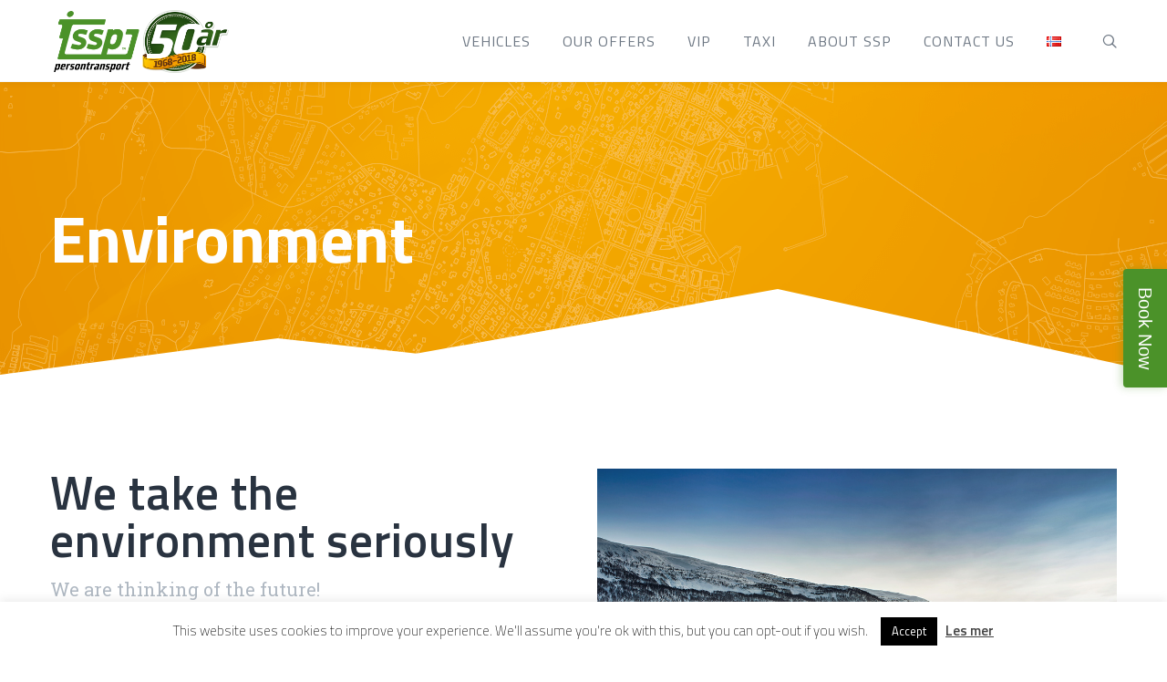

--- FILE ---
content_type: text/html; charset=UTF-8
request_url: https://persontransport.no/en/environment/
body_size: 75868
content:
<!DOCTYPE html>
<html lang="en-GB">
<head>
<meta charset="UTF-8">
<meta name="viewport" content="width=device-width, initial-scale=1">

<link rel="shortcut icon" href="https://persontransport.no/wp-content/uploads/2018/09/ssp-favicon.png"/>
<link rel="profile" href="http://gmpg.org/xfn/11">
<link rel="pingback" href="https://persontransport.no/xmlrpc.php">
<meta name='robots' content='index, follow, max-image-preview:large, max-snippet:-1, max-video-preview:-1' />
	<style>img:is([sizes="auto" i], [sizes^="auto," i]) { contain-intrinsic-size: 3000px 1500px }</style>
	<link rel="alternate" href="https://persontransport.no/nb/miljo/" hreflang="nb" />
<link rel="alternate" href="https://persontransport.no/en/environment/" hreflang="en" />

	<!-- This site is optimized with the Yoast SEO plugin v26.4 - https://yoast.com/wordpress/plugins/seo/ -->
	<title>Environment - SSP * Stein Sørensen Persontransport</title>
	<link rel="canonical" href="https://persontransport.no/en/environment/" />
	<meta property="og:locale" content="en_GB" />
	<meta property="og:locale:alternate" content="nb_NO" />
	<meta property="og:type" content="article" />
	<meta property="og:title" content="Environment - SSP * Stein Sørensen Persontransport" />
	<meta property="og:url" content="https://persontransport.no/en/environment/" />
	<meta property="og:site_name" content="SSP * Stein Sørensen Persontransport" />
	<meta property="article:publisher" content="https://www.facebook.com/persontransport/" />
	<meta property="article:modified_time" content="2023-09-07T13:12:07+00:00" />
	<meta property="og:image" content="https://persontransport.no/wp-content/uploads/2023/09/KiwaNA_9001-14001-300x248.jpg" />
	<meta name="twitter:card" content="summary_large_image" />
	<meta name="twitter:label1" content="Estimated reading time" />
	<meta name="twitter:data1" content="2 minutes" />
	<script type="application/ld+json" class="yoast-schema-graph">{"@context":"https://schema.org","@graph":[{"@type":"WebPage","@id":"https://persontransport.no/en/environment/","url":"https://persontransport.no/en/environment/","name":"Environment - SSP * Stein Sørensen Persontransport","isPartOf":{"@id":"https://persontransport.no/en/#website"},"primaryImageOfPage":{"@id":"https://persontransport.no/en/environment/#primaryimage"},"image":{"@id":"https://persontransport.no/en/environment/#primaryimage"},"thumbnailUrl":"https://persontransport.no/wp-content/uploads/2023/09/KiwaNA_9001-14001-300x248.jpg","datePublished":"2018-12-17T21:17:51+00:00","dateModified":"2023-09-07T13:12:07+00:00","breadcrumb":{"@id":"https://persontransport.no/en/environment/#breadcrumb"},"inLanguage":"en-GB","potentialAction":[{"@type":"ReadAction","target":["https://persontransport.no/en/environment/"]}]},{"@type":"ImageObject","inLanguage":"en-GB","@id":"https://persontransport.no/en/environment/#primaryimage","url":"https://persontransport.no/wp-content/uploads/2023/09/KiwaNA_9001-14001-300x248.jpg","contentUrl":"https://persontransport.no/wp-content/uploads/2023/09/KiwaNA_9001-14001-300x248.jpg"},{"@type":"BreadcrumbList","@id":"https://persontransport.no/en/environment/#breadcrumb","itemListElement":[{"@type":"ListItem","position":1,"name":"Home","item":"https://persontransport.no/en/"},{"@type":"ListItem","position":2,"name":"Environment"}]},{"@type":"WebSite","@id":"https://persontransport.no/en/#website","url":"https://persontransport.no/en/","name":"SSP * Stein Sørensen Persontransport","description":"Bestill transport raskt og enkelt!","publisher":{"@id":"https://persontransport.no/en/#organization"},"potentialAction":[{"@type":"SearchAction","target":{"@type":"EntryPoint","urlTemplate":"https://persontransport.no/en/?s={search_term_string}"},"query-input":{"@type":"PropertyValueSpecification","valueRequired":true,"valueName":"search_term_string"}}],"inLanguage":"en-GB"},{"@type":"Organization","@id":"https://persontransport.no/en/#organization","name":"SSP * Stein Sørensen Persontransport","url":"https://persontransport.no/en/","logo":{"@type":"ImageObject","inLanguage":"en-GB","@id":"https://persontransport.no/en/#/schema/logo/image/","url":"https://persontransport.no/wp-content/uploads/2018/09/ssp-50-ar-logo_sort.png","contentUrl":"https://persontransport.no/wp-content/uploads/2018/09/ssp-50-ar-logo_sort.png","width":390,"height":150,"caption":"SSP * Stein Sørensen Persontransport"},"image":{"@id":"https://persontransport.no/en/#/schema/logo/image/"},"sameAs":["https://www.facebook.com/persontransport/"]}]}</script>
	<!-- / Yoast SEO plugin. -->


<link rel='dns-prefetch' href='//fonts.googleapis.com' />
<link rel='dns-prefetch' href='//fh-kit.com' />
<link rel="alternate" type="application/rss+xml" title="SSP * Stein Sørensen Persontransport &raquo; Feed" href="https://persontransport.no/en/feed/" />
<link rel="alternate" type="application/rss+xml" title="SSP * Stein Sørensen Persontransport &raquo; Comments Feed" href="https://persontransport.no/en/comments/feed/" />
<script type="text/javascript">
/* <![CDATA[ */
window._wpemojiSettings = {"baseUrl":"https:\/\/s.w.org\/images\/core\/emoji\/16.0.1\/72x72\/","ext":".png","svgUrl":"https:\/\/s.w.org\/images\/core\/emoji\/16.0.1\/svg\/","svgExt":".svg","source":{"concatemoji":"https:\/\/persontransport.no\/wp-includes\/js\/wp-emoji-release.min.js?ver=6.8.3"}};
/*! This file is auto-generated */
!function(s,n){var o,i,e;function c(e){try{var t={supportTests:e,timestamp:(new Date).valueOf()};sessionStorage.setItem(o,JSON.stringify(t))}catch(e){}}function p(e,t,n){e.clearRect(0,0,e.canvas.width,e.canvas.height),e.fillText(t,0,0);var t=new Uint32Array(e.getImageData(0,0,e.canvas.width,e.canvas.height).data),a=(e.clearRect(0,0,e.canvas.width,e.canvas.height),e.fillText(n,0,0),new Uint32Array(e.getImageData(0,0,e.canvas.width,e.canvas.height).data));return t.every(function(e,t){return e===a[t]})}function u(e,t){e.clearRect(0,0,e.canvas.width,e.canvas.height),e.fillText(t,0,0);for(var n=e.getImageData(16,16,1,1),a=0;a<n.data.length;a++)if(0!==n.data[a])return!1;return!0}function f(e,t,n,a){switch(t){case"flag":return n(e,"\ud83c\udff3\ufe0f\u200d\u26a7\ufe0f","\ud83c\udff3\ufe0f\u200b\u26a7\ufe0f")?!1:!n(e,"\ud83c\udde8\ud83c\uddf6","\ud83c\udde8\u200b\ud83c\uddf6")&&!n(e,"\ud83c\udff4\udb40\udc67\udb40\udc62\udb40\udc65\udb40\udc6e\udb40\udc67\udb40\udc7f","\ud83c\udff4\u200b\udb40\udc67\u200b\udb40\udc62\u200b\udb40\udc65\u200b\udb40\udc6e\u200b\udb40\udc67\u200b\udb40\udc7f");case"emoji":return!a(e,"\ud83e\udedf")}return!1}function g(e,t,n,a){var r="undefined"!=typeof WorkerGlobalScope&&self instanceof WorkerGlobalScope?new OffscreenCanvas(300,150):s.createElement("canvas"),o=r.getContext("2d",{willReadFrequently:!0}),i=(o.textBaseline="top",o.font="600 32px Arial",{});return e.forEach(function(e){i[e]=t(o,e,n,a)}),i}function t(e){var t=s.createElement("script");t.src=e,t.defer=!0,s.head.appendChild(t)}"undefined"!=typeof Promise&&(o="wpEmojiSettingsSupports",i=["flag","emoji"],n.supports={everything:!0,everythingExceptFlag:!0},e=new Promise(function(e){s.addEventListener("DOMContentLoaded",e,{once:!0})}),new Promise(function(t){var n=function(){try{var e=JSON.parse(sessionStorage.getItem(o));if("object"==typeof e&&"number"==typeof e.timestamp&&(new Date).valueOf()<e.timestamp+604800&&"object"==typeof e.supportTests)return e.supportTests}catch(e){}return null}();if(!n){if("undefined"!=typeof Worker&&"undefined"!=typeof OffscreenCanvas&&"undefined"!=typeof URL&&URL.createObjectURL&&"undefined"!=typeof Blob)try{var e="postMessage("+g.toString()+"("+[JSON.stringify(i),f.toString(),p.toString(),u.toString()].join(",")+"));",a=new Blob([e],{type:"text/javascript"}),r=new Worker(URL.createObjectURL(a),{name:"wpTestEmojiSupports"});return void(r.onmessage=function(e){c(n=e.data),r.terminate(),t(n)})}catch(e){}c(n=g(i,f,p,u))}t(n)}).then(function(e){for(var t in e)n.supports[t]=e[t],n.supports.everything=n.supports.everything&&n.supports[t],"flag"!==t&&(n.supports.everythingExceptFlag=n.supports.everythingExceptFlag&&n.supports[t]);n.supports.everythingExceptFlag=n.supports.everythingExceptFlag&&!n.supports.flag,n.DOMReady=!1,n.readyCallback=function(){n.DOMReady=!0}}).then(function(){return e}).then(function(){var e;n.supports.everything||(n.readyCallback(),(e=n.source||{}).concatemoji?t(e.concatemoji):e.wpemoji&&e.twemoji&&(t(e.twemoji),t(e.wpemoji)))}))}((window,document),window._wpemojiSettings);
/* ]]> */
</script>
<style id='wp-emoji-styles-inline-css' type='text/css'>

	img.wp-smiley, img.emoji {
		display: inline !important;
		border: none !important;
		box-shadow: none !important;
		height: 1em !important;
		width: 1em !important;
		margin: 0 0.07em !important;
		vertical-align: -0.1em !important;
		background: none !important;
		padding: 0 !important;
	}
</style>
<link rel='stylesheet' id='wp-block-library-css' href='https://persontransport.no/wp-includes/css/dist/block-library/style.min.css?ver=6.8.3' type='text/css' media='all' />
<style id='classic-theme-styles-inline-css' type='text/css'>
/*! This file is auto-generated */
.wp-block-button__link{color:#fff;background-color:#32373c;border-radius:9999px;box-shadow:none;text-decoration:none;padding:calc(.667em + 2px) calc(1.333em + 2px);font-size:1.125em}.wp-block-file__button{background:#32373c;color:#fff;text-decoration:none}
</style>
<style id='global-styles-inline-css' type='text/css'>
:root{--wp--preset--aspect-ratio--square: 1;--wp--preset--aspect-ratio--4-3: 4/3;--wp--preset--aspect-ratio--3-4: 3/4;--wp--preset--aspect-ratio--3-2: 3/2;--wp--preset--aspect-ratio--2-3: 2/3;--wp--preset--aspect-ratio--16-9: 16/9;--wp--preset--aspect-ratio--9-16: 9/16;--wp--preset--color--black: #000000;--wp--preset--color--cyan-bluish-gray: #abb8c3;--wp--preset--color--white: #ffffff;--wp--preset--color--pale-pink: #f78da7;--wp--preset--color--vivid-red: #cf2e2e;--wp--preset--color--luminous-vivid-orange: #ff6900;--wp--preset--color--luminous-vivid-amber: #fcb900;--wp--preset--color--light-green-cyan: #7bdcb5;--wp--preset--color--vivid-green-cyan: #00d084;--wp--preset--color--pale-cyan-blue: #8ed1fc;--wp--preset--color--vivid-cyan-blue: #0693e3;--wp--preset--color--vivid-purple: #9b51e0;--wp--preset--gradient--vivid-cyan-blue-to-vivid-purple: linear-gradient(135deg,rgba(6,147,227,1) 0%,rgb(155,81,224) 100%);--wp--preset--gradient--light-green-cyan-to-vivid-green-cyan: linear-gradient(135deg,rgb(122,220,180) 0%,rgb(0,208,130) 100%);--wp--preset--gradient--luminous-vivid-amber-to-luminous-vivid-orange: linear-gradient(135deg,rgba(252,185,0,1) 0%,rgba(255,105,0,1) 100%);--wp--preset--gradient--luminous-vivid-orange-to-vivid-red: linear-gradient(135deg,rgba(255,105,0,1) 0%,rgb(207,46,46) 100%);--wp--preset--gradient--very-light-gray-to-cyan-bluish-gray: linear-gradient(135deg,rgb(238,238,238) 0%,rgb(169,184,195) 100%);--wp--preset--gradient--cool-to-warm-spectrum: linear-gradient(135deg,rgb(74,234,220) 0%,rgb(151,120,209) 20%,rgb(207,42,186) 40%,rgb(238,44,130) 60%,rgb(251,105,98) 80%,rgb(254,248,76) 100%);--wp--preset--gradient--blush-light-purple: linear-gradient(135deg,rgb(255,206,236) 0%,rgb(152,150,240) 100%);--wp--preset--gradient--blush-bordeaux: linear-gradient(135deg,rgb(254,205,165) 0%,rgb(254,45,45) 50%,rgb(107,0,62) 100%);--wp--preset--gradient--luminous-dusk: linear-gradient(135deg,rgb(255,203,112) 0%,rgb(199,81,192) 50%,rgb(65,88,208) 100%);--wp--preset--gradient--pale-ocean: linear-gradient(135deg,rgb(255,245,203) 0%,rgb(182,227,212) 50%,rgb(51,167,181) 100%);--wp--preset--gradient--electric-grass: linear-gradient(135deg,rgb(202,248,128) 0%,rgb(113,206,126) 100%);--wp--preset--gradient--midnight: linear-gradient(135deg,rgb(2,3,129) 0%,rgb(40,116,252) 100%);--wp--preset--font-size--small: 13px;--wp--preset--font-size--medium: 20px;--wp--preset--font-size--large: 36px;--wp--preset--font-size--x-large: 42px;--wp--preset--spacing--20: 0.44rem;--wp--preset--spacing--30: 0.67rem;--wp--preset--spacing--40: 1rem;--wp--preset--spacing--50: 1.5rem;--wp--preset--spacing--60: 2.25rem;--wp--preset--spacing--70: 3.38rem;--wp--preset--spacing--80: 5.06rem;--wp--preset--shadow--natural: 6px 6px 9px rgba(0, 0, 0, 0.2);--wp--preset--shadow--deep: 12px 12px 50px rgba(0, 0, 0, 0.4);--wp--preset--shadow--sharp: 6px 6px 0px rgba(0, 0, 0, 0.2);--wp--preset--shadow--outlined: 6px 6px 0px -3px rgba(255, 255, 255, 1), 6px 6px rgba(0, 0, 0, 1);--wp--preset--shadow--crisp: 6px 6px 0px rgba(0, 0, 0, 1);}:where(.is-layout-flex){gap: 0.5em;}:where(.is-layout-grid){gap: 0.5em;}body .is-layout-flex{display: flex;}.is-layout-flex{flex-wrap: wrap;align-items: center;}.is-layout-flex > :is(*, div){margin: 0;}body .is-layout-grid{display: grid;}.is-layout-grid > :is(*, div){margin: 0;}:where(.wp-block-columns.is-layout-flex){gap: 2em;}:where(.wp-block-columns.is-layout-grid){gap: 2em;}:where(.wp-block-post-template.is-layout-flex){gap: 1.25em;}:where(.wp-block-post-template.is-layout-grid){gap: 1.25em;}.has-black-color{color: var(--wp--preset--color--black) !important;}.has-cyan-bluish-gray-color{color: var(--wp--preset--color--cyan-bluish-gray) !important;}.has-white-color{color: var(--wp--preset--color--white) !important;}.has-pale-pink-color{color: var(--wp--preset--color--pale-pink) !important;}.has-vivid-red-color{color: var(--wp--preset--color--vivid-red) !important;}.has-luminous-vivid-orange-color{color: var(--wp--preset--color--luminous-vivid-orange) !important;}.has-luminous-vivid-amber-color{color: var(--wp--preset--color--luminous-vivid-amber) !important;}.has-light-green-cyan-color{color: var(--wp--preset--color--light-green-cyan) !important;}.has-vivid-green-cyan-color{color: var(--wp--preset--color--vivid-green-cyan) !important;}.has-pale-cyan-blue-color{color: var(--wp--preset--color--pale-cyan-blue) !important;}.has-vivid-cyan-blue-color{color: var(--wp--preset--color--vivid-cyan-blue) !important;}.has-vivid-purple-color{color: var(--wp--preset--color--vivid-purple) !important;}.has-black-background-color{background-color: var(--wp--preset--color--black) !important;}.has-cyan-bluish-gray-background-color{background-color: var(--wp--preset--color--cyan-bluish-gray) !important;}.has-white-background-color{background-color: var(--wp--preset--color--white) !important;}.has-pale-pink-background-color{background-color: var(--wp--preset--color--pale-pink) !important;}.has-vivid-red-background-color{background-color: var(--wp--preset--color--vivid-red) !important;}.has-luminous-vivid-orange-background-color{background-color: var(--wp--preset--color--luminous-vivid-orange) !important;}.has-luminous-vivid-amber-background-color{background-color: var(--wp--preset--color--luminous-vivid-amber) !important;}.has-light-green-cyan-background-color{background-color: var(--wp--preset--color--light-green-cyan) !important;}.has-vivid-green-cyan-background-color{background-color: var(--wp--preset--color--vivid-green-cyan) !important;}.has-pale-cyan-blue-background-color{background-color: var(--wp--preset--color--pale-cyan-blue) !important;}.has-vivid-cyan-blue-background-color{background-color: var(--wp--preset--color--vivid-cyan-blue) !important;}.has-vivid-purple-background-color{background-color: var(--wp--preset--color--vivid-purple) !important;}.has-black-border-color{border-color: var(--wp--preset--color--black) !important;}.has-cyan-bluish-gray-border-color{border-color: var(--wp--preset--color--cyan-bluish-gray) !important;}.has-white-border-color{border-color: var(--wp--preset--color--white) !important;}.has-pale-pink-border-color{border-color: var(--wp--preset--color--pale-pink) !important;}.has-vivid-red-border-color{border-color: var(--wp--preset--color--vivid-red) !important;}.has-luminous-vivid-orange-border-color{border-color: var(--wp--preset--color--luminous-vivid-orange) !important;}.has-luminous-vivid-amber-border-color{border-color: var(--wp--preset--color--luminous-vivid-amber) !important;}.has-light-green-cyan-border-color{border-color: var(--wp--preset--color--light-green-cyan) !important;}.has-vivid-green-cyan-border-color{border-color: var(--wp--preset--color--vivid-green-cyan) !important;}.has-pale-cyan-blue-border-color{border-color: var(--wp--preset--color--pale-cyan-blue) !important;}.has-vivid-cyan-blue-border-color{border-color: var(--wp--preset--color--vivid-cyan-blue) !important;}.has-vivid-purple-border-color{border-color: var(--wp--preset--color--vivid-purple) !important;}.has-vivid-cyan-blue-to-vivid-purple-gradient-background{background: var(--wp--preset--gradient--vivid-cyan-blue-to-vivid-purple) !important;}.has-light-green-cyan-to-vivid-green-cyan-gradient-background{background: var(--wp--preset--gradient--light-green-cyan-to-vivid-green-cyan) !important;}.has-luminous-vivid-amber-to-luminous-vivid-orange-gradient-background{background: var(--wp--preset--gradient--luminous-vivid-amber-to-luminous-vivid-orange) !important;}.has-luminous-vivid-orange-to-vivid-red-gradient-background{background: var(--wp--preset--gradient--luminous-vivid-orange-to-vivid-red) !important;}.has-very-light-gray-to-cyan-bluish-gray-gradient-background{background: var(--wp--preset--gradient--very-light-gray-to-cyan-bluish-gray) !important;}.has-cool-to-warm-spectrum-gradient-background{background: var(--wp--preset--gradient--cool-to-warm-spectrum) !important;}.has-blush-light-purple-gradient-background{background: var(--wp--preset--gradient--blush-light-purple) !important;}.has-blush-bordeaux-gradient-background{background: var(--wp--preset--gradient--blush-bordeaux) !important;}.has-luminous-dusk-gradient-background{background: var(--wp--preset--gradient--luminous-dusk) !important;}.has-pale-ocean-gradient-background{background: var(--wp--preset--gradient--pale-ocean) !important;}.has-electric-grass-gradient-background{background: var(--wp--preset--gradient--electric-grass) !important;}.has-midnight-gradient-background{background: var(--wp--preset--gradient--midnight) !important;}.has-small-font-size{font-size: var(--wp--preset--font-size--small) !important;}.has-medium-font-size{font-size: var(--wp--preset--font-size--medium) !important;}.has-large-font-size{font-size: var(--wp--preset--font-size--large) !important;}.has-x-large-font-size{font-size: var(--wp--preset--font-size--x-large) !important;}
:where(.wp-block-post-template.is-layout-flex){gap: 1.25em;}:where(.wp-block-post-template.is-layout-grid){gap: 1.25em;}
:where(.wp-block-columns.is-layout-flex){gap: 2em;}:where(.wp-block-columns.is-layout-grid){gap: 2em;}
:root :where(.wp-block-pullquote){font-size: 1.5em;line-height: 1.6;}
</style>
<link rel='stylesheet' id='cookie-law-info-css' href='https://persontransport.no/wp-content/plugins/cookie-law-info/legacy/public/css/cookie-law-info-public.css?ver=3.3.7' type='text/css' media='all' />
<link rel='stylesheet' id='cookie-law-info-gdpr-css' href='https://persontransport.no/wp-content/plugins/cookie-law-info/legacy/public/css/cookie-law-info-gdpr.css?ver=3.3.7' type='text/css' media='all' />
<link rel='stylesheet' id='rs-plugin-settings-css' href='https://persontransport.no/wp-content/plugins/revslider/public/assets/css/settings.css?ver=5.4.8' type='text/css' media='all' />
<style id='rs-plugin-settings-inline-css' type='text/css'>
#rs-demo-id {}
</style>
<link rel='stylesheet' id='cesis-style-css' href='https://persontransport.no/wp-content/themes/cesis/style.css?ver=6.8.3' type='text/css' media='all' />
<link rel='stylesheet' id='custom-style-css' href='https://persontransport.no/wp-content/themes/cesis/css/cesis_media_queries.css?ver=6.8.3' type='text/css' media='all' />
<link rel='stylesheet' id='cesis-plugins-css' href='https://persontransport.no/wp-content/themes/cesis/css/cesis_plugins.css?ver=6.8.3' type='text/css' media='all' />
<link rel='stylesheet' id='cesis-icons-css' href='https://persontransport.no/wp-content/themes/cesis/includes/fonts/cesis_icons/cesis_icons.css?ver=6.8.3' type='text/css' media='all' />
<link rel='stylesheet' id='cesis-fonts-css' href='https://fonts.googleapis.com/css?family=Poppins%3A400%2C500%2C600%2C70%7COpen+Sans%3A300%2C400%2C600%2C700%7CRoboto%3A400%2C500%2C700%2C900&#038;subset=latin%2Clatin-ext' type='text/css' media='all' />
<link rel='stylesheet' id='dynamic-css-css' href='https://persontransport.no/wp-admin/admin-ajax.php?action=dynamic_css&#038;ver=6.8.3' type='text/css' media='all' />
<link rel='stylesheet' id='fh-buttons-css' href='https://fh-kit.com/buttons/v2/?green=4b9229' type='text/css' media='all' />
<link rel='stylesheet' id='js_composer_front-css' href='https://persontransport.no/wp-content/plugins/js_composer/assets/css/js_composer.min.css?ver=6.10.0' type='text/css' media='all' />
<link rel='stylesheet' id='the-grid-css' href='https://persontransport.no/wp-content/plugins/the-grid/frontend/assets/css/the-grid.min.css?ver=2.6.60' type='text/css' media='all' />
<style id='the-grid-inline-css' type='text/css'>
.tolb-holder{background:rgba(0,0,0,0.8)}.tolb-holder .tolb-close,.tolb-holder .tolb-title,.tolb-holder .tolb-counter,.tolb-holder .tolb-next i,.tolb-holder .tolb-prev i{color:#ffffff}.tolb-holder .tolb-load{border-color:rgba(255,255,255,0.2);border-left:3px solid #ffffff}
.to-heart-icon,.to-heart-icon svg,.to-post-like,.to-post-like .to-like-count{position:relative;display:inline-block}.to-post-like{width:auto;cursor:pointer;font-weight:400}.to-heart-icon{float:left;margin:0 4px 0 0}.to-heart-icon svg{overflow:visible;width:15px;height:14px}.to-heart-icon g{-webkit-transform:scale(1);transform:scale(1)}.to-heart-icon path{-webkit-transform:scale(1);transform:scale(1);transition:fill .4s ease,stroke .4s ease}.no-liked .to-heart-icon path{fill:#999;stroke:#999}.empty-heart .to-heart-icon path{fill:transparent!important;stroke:#999}.liked .to-heart-icon path,.to-heart-icon svg:hover path{fill:#ff6863!important;stroke:#ff6863!important}@keyframes heartBeat{0%{transform:scale(1)}20%{transform:scale(.8)}30%{transform:scale(.95)}45%{transform:scale(.75)}50%{transform:scale(.85)}100%{transform:scale(.9)}}@-webkit-keyframes heartBeat{0%,100%,50%{-webkit-transform:scale(1)}20%{-webkit-transform:scale(.8)}30%{-webkit-transform:scale(.95)}45%{-webkit-transform:scale(.75)}}.heart-pulse g{-webkit-animation-name:heartBeat;animation-name:heartBeat;-webkit-animation-duration:1s;animation-duration:1s;-webkit-animation-iteration-count:infinite;animation-iteration-count:infinite;-webkit-transform-origin:50% 50%;transform-origin:50% 50%}.to-post-like a{color:inherit!important;fill:inherit!important;stroke:inherit!important}
</style>
<link rel='stylesheet' id='redux-field-dev-icnselect-cesis_social_icons-font-end-css' href='https://persontransport.no/wp-content/themes/cesis/admin/redux-extensions/extensions/dev_iconselect/dev_iconselect/include/fontawesome/css/font-awesome-social.css?ver=6.8.3' type='text/css' media='all' />
<link rel='stylesheet' id='redux-field-dev-icnselect-cesis_staff_social-font-end-css' href='https://persontransport.no/wp-content/themes/cesis/admin/redux-extensions/extensions/dev_iconselect/dev_iconselect/include/fontawesome/css/font-awesome-social.css?ver=6.8.3' type='text/css' media='all' />
<link rel='stylesheet' id='redux-google-fonts-cesis_data-css' href='https://fonts.googleapis.com/css?family=Titillium+Web%3A400%2C700%2C600%2C200%7CRoboto+Slab%3A300%7CRoboto%3A400%2C500%2C700%2C300%7CPoppins%3A600%7COpen+Sans%3A400&#038;ver=6.8.3' type='text/css' media='all' />
<script type="text/javascript" src="https://persontransport.no/wp-includes/js/jquery/jquery.min.js?ver=3.7.1" id="jquery-core-js"></script>
<script type="text/javascript" src="https://persontransport.no/wp-includes/js/jquery/jquery-migrate.min.js?ver=3.4.1" id="jquery-migrate-js"></script>
<script type="text/javascript" id="cookie-law-info-js-extra">
/* <![CDATA[ */
var Cli_Data = {"nn_cookie_ids":[],"cookielist":[],"non_necessary_cookies":[],"ccpaEnabled":"","ccpaRegionBased":"","ccpaBarEnabled":"","strictlyEnabled":["necessary","obligatoire"],"ccpaType":"gdpr","js_blocking":"","custom_integration":"","triggerDomRefresh":"","secure_cookies":""};
var cli_cookiebar_settings = {"animate_speed_hide":"500","animate_speed_show":"500","background":"#FFF","border":"#b1a6a6c2","border_on":"","button_1_button_colour":"#000","button_1_button_hover":"#000000","button_1_link_colour":"#fff","button_1_as_button":"1","button_1_new_win":"","button_2_button_colour":"#333","button_2_button_hover":"#292929","button_2_link_colour":"#444","button_2_as_button":"","button_2_hidebar":"","button_3_button_colour":"#000","button_3_button_hover":"#000000","button_3_link_colour":"#fff","button_3_as_button":"1","button_3_new_win":"","button_4_button_colour":"#000","button_4_button_hover":"#000000","button_4_link_colour":"#fff","button_4_as_button":"1","button_7_button_colour":"#61a229","button_7_button_hover":"#4e8221","button_7_link_colour":"#fff","button_7_as_button":"1","button_7_new_win":"","font_family":"inherit","header_fix":"","notify_animate_hide":"1","notify_animate_show":"","notify_div_id":"#cookie-law-info-bar","notify_position_horizontal":"right","notify_position_vertical":"bottom","scroll_close":"","scroll_close_reload":"","accept_close_reload":"","reject_close_reload":"","showagain_tab":"","showagain_background":"#fff","showagain_border":"#000","showagain_div_id":"#cookie-law-info-again","showagain_x_position":"100px","text":"#000","show_once_yn":"","show_once":"10000","logging_on":"","as_popup":"","popup_overlay":"1","bar_heading_text":"","cookie_bar_as":"banner","popup_showagain_position":"bottom-right","widget_position":"left"};
var log_object = {"ajax_url":"https:\/\/persontransport.no\/wp-admin\/admin-ajax.php"};
/* ]]> */
</script>
<script type="text/javascript" src="https://persontransport.no/wp-content/plugins/cookie-law-info/legacy/public/js/cookie-law-info-public.js?ver=3.3.7" id="cookie-law-info-js"></script>
<script type="text/javascript" src="https://persontransport.no/wp-content/plugins/revslider/public/assets/js/jquery.themepunch.tools.min.js?ver=5.4.8" id="tp-tools-js"></script>
<script type="text/javascript" src="https://persontransport.no/wp-content/plugins/revslider/public/assets/js/jquery.themepunch.revolution.min.js?ver=5.4.8" id="revmin-js"></script>
<link rel="https://api.w.org/" href="https://persontransport.no/wp-json/" /><link rel="alternate" title="JSON" type="application/json" href="https://persontransport.no/wp-json/wp/v2/pages/9812" /><link rel="EditURI" type="application/rsd+xml" title="RSD" href="https://persontransport.no/xmlrpc.php?rsd" />
<meta name="generator" content="WordPress 6.8.3" />
<link rel='shortlink' href='https://persontransport.no/?p=9812' />
<link rel="alternate" title="oEmbed (JSON)" type="application/json+oembed" href="https://persontransport.no/wp-json/oembed/1.0/embed?url=https%3A%2F%2Fpersontransport.no%2Fen%2Fenvironment%2F&#038;lang=en" />
<link rel="alternate" title="oEmbed (XML)" type="text/xml+oembed" href="https://persontransport.no/wp-json/oembed/1.0/embed?url=https%3A%2F%2Fpersontransport.no%2Fen%2Fenvironment%2F&#038;format=xml&#038;lang=en" />
<!-- Custom Styling -->
<style type="text/css">.page_title_container,
	body.woocommerce .page_title_container,
	body.bbpress:not(.buddypress) .page_title_container,
	body.single-post .page_title_container,
	body.single-portfolio .page_title_container,
	body.single-staff .page_title_container{  border-bottom:1px solid #ecf0f1;}.page_title_container,
	body.woocommerce .page_title_container,
	body.bbpress:not(.buddypress) .page_title_container,
	body.single-post .page_title_container,
	body.single-portfolio .page_title_container,
	body.single-staff .page_title_container{ min-height:70px; }.page_title_container .cesis_container,.title_layout_three .breadcrumb_container ul,
	body.woocommerce .page_title_container .cesis_container,body.woocommerce .title_layout_three .breadcrumb_container ul,
	body.bbpress:not(.buddypress) .page_title_container .cesis_container,body.bbpress:not(.buddypress) .title_layout_three .breadcrumb_container ul,
	body.single-post .page_title_container .cesis_container,body.single-post .title_layout_three .breadcrumb_container ul,
	body.single-portfolio .page_title_container .cesis_container,body.single-portfolio .title_layout_three .breadcrumb_container ul,
	body.single-staff .page_title_container .cesis_container,body.single-staff .title_layout_three .breadcrumb_container ul{ max-width:1250px; }.page_title_container,
	body.woocommerce .page_title_container,
	body.bbpress:not(.buddypress) .page_title_container,
	body.single-post .page_title_container,
	body.single-portfolio .page_title_container,
	body.single-staff .page_title_container{ height:100px; }.main-title,
	body.woocommerce .main-title,
	body.bbpress:not(.buddypress) .main-title,
	body.single-post .main-title,
	body.single-portfolio .main-title,
	body.single-staff .main-title{ color:#333333; font-family:Poppins; font-size:20px; text-transform:none; letter-spacing:0px;  font-weight:600; }
	.main-title a,
	body.woocommerce .main-title a,
	body.bbpress:not(.buddypress) .main-title a,
	body.single-post .main-title a,
	body.single-portfolio .main-title a,
	body.single-staff .main-title a{ color:#333333; }.breadcrumb_container,
	body.woocommerce .breadcrumb_container,
	body.bbpress:not(.buddypress) .breadcrumb_container,
	body.single-post .breadcrumb_container,
	body.single-portfolio .breadcrumb_container,
	body.single-staff .breadcrumb_container{ font-family:Open Sans; font-size:13px; text-transform:none; letter-spacing:0px; font-weight:400;}
	.breadcrumb_container,.breadcrumb_container a,
	body.woocommerce .breadcrumb_container,body.woocommerce .breadcrumb_container a,
	body.bbpress:not(.buddypress) .breadcrumb_container,body.bbpress:not(.buddypress) .breadcrumb_container a,
	body.single-post .breadcrumb_container,body.single-post .breadcrumb_container a,
	body.single-portfolio .breadcrumb_container,body.single-portfolio .breadcrumb_container a,
	body.single-staff .breadcrumb_container,body.single-staff .breadcrumb_container a{ color:#666666 }
	.breadcrumb_container a:hover,
	body.woocommerce .breadcrumb_container a:hover,
	body.bbpress:not(.buddypress) .breadcrumb_container a:hover,
	body.single-post .breadcrumb_container a:hover,
	body.single-portfolio .breadcrumb_container a:hover,
	body.single-staff .breadcrumb_container a:hover{ color:#ecf0f1 }
	.title_layout_three .breadcrumb_container,
	body.woocommerce .title_layout_three .breadcrumb_container,
	body.bbpress:not(.buddypress) .title_layout_three .breadcrumb_container,
	body.single-post .title_layout_three .breadcrumb_container,
	body.single-portfolio .title_layout_three .breadcrumb_container,
	body.single-staff .title_layout_three .breadcrumb_container{ background:rgba(0,0,0,1) }</style>
<meta name="generator" content="Powered by WPBakery Page Builder - drag and drop page builder for WordPress."/>
<!-- Google tag (gtag.js) -->
<script async src="https://www.googletagmanager.com/gtag/js?id=G-JX4990BHYP"></script>
<script>
  window.dataLayer = window.dataLayer || [];
  function gtag(){dataLayer.push(arguments);}
  gtag('js', new Date());

  gtag('config', 'G-JX4990BHYP');
</script><meta name="generator" content="Powered by Slider Revolution 5.4.8 - responsive, Mobile-Friendly Slider Plugin for WordPress with comfortable drag and drop interface." />
<script type="text/javascript">function setREVStartSize(e){									
						try{ e.c=jQuery(e.c);var i=jQuery(window).width(),t=9999,r=0,n=0,l=0,f=0,s=0,h=0;
							if(e.responsiveLevels&&(jQuery.each(e.responsiveLevels,function(e,f){f>i&&(t=r=f,l=e),i>f&&f>r&&(r=f,n=e)}),t>r&&(l=n)),f=e.gridheight[l]||e.gridheight[0]||e.gridheight,s=e.gridwidth[l]||e.gridwidth[0]||e.gridwidth,h=i/s,h=h>1?1:h,f=Math.round(h*f),"fullscreen"==e.sliderLayout){var u=(e.c.width(),jQuery(window).height());if(void 0!=e.fullScreenOffsetContainer){var c=e.fullScreenOffsetContainer.split(",");if (c) jQuery.each(c,function(e,i){u=jQuery(i).length>0?u-jQuery(i).outerHeight(!0):u}),e.fullScreenOffset.split("%").length>1&&void 0!=e.fullScreenOffset&&e.fullScreenOffset.length>0?u-=jQuery(window).height()*parseInt(e.fullScreenOffset,0)/100:void 0!=e.fullScreenOffset&&e.fullScreenOffset.length>0&&(u-=parseInt(e.fullScreenOffset,0))}f=u}else void 0!=e.minHeight&&f<e.minHeight&&(f=e.minHeight);e.c.closest(".rev_slider_wrapper").css({height:f})					
						}catch(d){console.log("Failure at Presize of Slider:"+d)}						
					};</script>
		<style type="text/css" id="wp-custom-css">
			/* Contact Form 7 Form Background And Border CSS
-----------------------------------------------*/

footer .wpcf7 {
}

/* Contact Form 7 Input Fields CSS
---------------------------------*/

footer .wpcf7 input[type="text"],
footer .wpcf7 input[type="email"],
footer .wpcf7 input[type="tel"],
footer .wpcf7 textarea
{
    font-size: 1em;
    background-color: #efefef;
    border: none;
    width: 100%;
    padding: 0.1em 0.5em;
}

footer .wpcf7 input[type="text"] placeholder,
footer .wpcf7 textarea placeholder
{
    color: #fffee0;
}

footer .wpcf7 input::-webkit-input-placeholder, 
footer .wpcf7 textarea::-webkit-input-placeholder
{ /* WebKit browsers */
		color: #a1a1a1 !important;
}

footer .wpcf7 textarea
{
    height: 110px;
}

/* Contact Form 7 Margins 
-------------------------*/ 

footer .wpcf7 form { 

}

/* Contact Form 7 Submit Button 
-------------------------------*/

footer .wpcf7 input[type="submit"] {
    color: #ffffff;
    font-size: 1em;
    font-weight: 400;
    background: #f49900;
    padding: 0.5em 1.5em;
    border: none;
    border-radius: 2.5px;
    width: 100%;
    text-decoration: none;
    text-transform: uppercase;
}

.green .wpcf7 input[type="submit"] {
    color: #ffffff;
    font-size: 1em;
    font-weight: 400;
    background: #4b9229;
    padding: 0.5em 1.5em;
    border: none;
    border-radius: 2.5px;
    /* width: 100%; */
    text-decoration: none;
    text-transform: uppercase;
}

.footer_main h2 {
margin-bottom:15px !important;
line-height:1.25em;
}
.footer_main p {
line-height:1.5em !important;
}

.footer_main .textwidget ul {
list-style: none;
margin: 0;
padding: 0;
}

.footer_main .textwidget ul li {
position: relative;
padding-left: 15px;
line-height:2em;
}

.footer_main .textwidget ul li::before {
content: "";
position: absolute;
left: 0;
top: .88em;
width: 4px;
height: 4px;
border-radius: 50%;
background: currentColor;
}
		</style>
		<style type="text/css" data-type="vc_shortcodes-custom-css">.vc_custom_1536164948528{margin-bottom: 60px !important;padding-top: 40px !important;padding-bottom: 40px !important;}.vc_custom_1544550494690{padding-top: 60px !important;padding-bottom: 60px !important;background-color: #222533 !important;}.vc_custom_1518457434409{padding-top: 60px !important;padding-bottom: 40px !important;}.vc_custom_1544545704329{margin-bottom: 40px !important;padding-top: 60px !important;}.vc_custom_1547559257923{margin-bottom: 5px !important;}.vc_custom_1694092307590{margin-bottom: 15px !important;}.vc_custom_1536164948528{margin-bottom: 60px !important;padding-top: 40px !important;padding-bottom: 40px !important;}.vc_custom_1536166737606{margin-top: 0px !important;padding-top: 0px !important;padding-bottom: 40px !important;}.vc_custom_1536167089534{margin-top: 0px !important;margin-bottom: 5px !important;padding-top: 0px !important;}.vc_custom_1536166574936{margin-bottom: 15px !important;}</style><noscript><style> .wpb_animate_when_almost_visible { opacity: 1; }</style></noscript></head>

<body class="wp-singular page-template-default page page-id-9812 wp-theme-cesis  header_sticky no-touch cesis_lightbox_lg wpb-js-composer js-comp-ver-6.10.0 vc_responsive">
<div id="wrap_all">


<div id="header_container" class="cesis_opaque_header" >

<header id="cesis_header" class="top-header cesis_sticky cesis_header_hiding  cesis_header_shadow">

<div class="header_main">
  <div class="cesis_container">
    <div class="header_logo logo_left">
      		<div id="logo_img">
			<a href="https://persontransport.no/en">
				<img class="white_logo desktop_logo" src="https://persontransport.no/wp-content/uploads/2018/09/ssp-50-ar-logo.png" alt="SSP * Stein Sørensen Persontransport" title="SSP * Stein Sørensen Persontransport"/>
				<img class="dark_logo desktop_logo" src="https://persontransport.no/wp-content/uploads/2018/09/ssp-50-ar-logo_sort.png" alt="SSP * Stein Sørensen Persontransport" title="SSP * Stein Sørensen Persontransport"/>
				<img class="mobile_logo" src="https://persontransport.no/wp-content/uploads/2018/09/ssp-50-ar-logo_sort.png" alt="SSP * Stein Sørensen Persontransport" title="SSP * Stein Sørensen Persontransport"/>
			</a>
		</div>

		
		  <div class="cesis_menu_button cesis_mobile_menu_switch"><span class="lines"></span></div>
								    </div>
    <!-- .header_logo -->

          <div class="tt-header-additional tt-main-additional additional_simple logo_left nav_bottom_borderx text_border ">
			<span class="cesis_search_icon ">
			<ul class="sm smart_menu search-menu sm-vertical">
				<li><a href="#" class="cesis_open_s_overlay"><i class="fa fa-search2"></i><span class="cesis_desktop_hidden"><span>Search</span></span></a>
					<ul class="cesis_dropdown cesis_desktop_hidden">
						<li>
							<form role="search" method="get" class="search-form" action="https://persontransport.no/en">
								<input type="search" class="search-field" placeholder="Search …" value="" name="s">
							</form>
						</li>
					</ul>
				</li>
			</ul>
			</span></div>
        <!-- .tt-main-additional -->

    <nav id="site-navigation" class="tt-main-navigation logo_left menu_right nav_bottom_borderx text_border">
      <div class="menu-main-ct"><ul id="main-menu" class="main-menu sm smart_menu"><li class="   menu-item menu-item-type-post_type menu-item-object-page menu-item-9778 " ><a href="https://persontransport.no/en/vehicles/"><span>Vehicles</span></a></li>
<li class="   menu-item menu-item-type-post_type menu-item-object-page menu-item-9795 " ><a href="https://persontransport.no/en/our-offers/"><span>Our Offers</span></a></li>
<li class="   menu-item menu-item-type-custom menu-item-object-custom menu-item-10573 " ><a target="_blank" href="https://arcticchauffeur.no/"><span>VIP</span></a></li>
<li class="   menu-item menu-item-type-custom menu-item-object-custom menu-item-10576 " ><a target="_blank" href="https://dintaxi.no/"><span>Taxi</span></a></li>
<li class="   menu-item menu-item-type-post_type menu-item-object-page current-menu-ancestor current-menu-parent current_page_parent current_page_ancestor menu-item-has-children menu-item-9819 " ><a href="https://persontransport.no/en/about-ssp/"><span>About SSP</span></a>
<ul class="sub-menu">
	<li class="   menu-item menu-item-type-post_type menu-item-object-page current-menu-item page_item page-item-9812 current_page_item menu-item-9820 " ><a href="https://persontransport.no/en/environment/"><span>Environment</span></a></li>
	<li class="   menu-item menu-item-type-post_type menu-item-object-page menu-item-9892 " ><a href="https://persontransport.no/en/job-vacancies/"><span>Job vacancies</span></a></li>
</ul>
</li>
<li class="   menu-item menu-item-type-post_type menu-item-object-page menu-item-9821 " ><a href="https://persontransport.no/en/contact-us/"><span>Contact us</span></a></li>
<li class="   lang-item lang-item-81 lang-item-nb lang-item-first menu-item menu-item-type-custom menu-item-object-custom menu-item-9772-nb " ><a href="https://persontransport.no/nb/miljo/"><span><img src="[data-uri]" alt="Norsk Bokmål" width="16" height="11" style="width: 16px; height: 11px;" /></span></a></li>
</ul></div>    </nav>
    <!-- #site-navigation -->

  </div>
  <!-- .cesis_container -->
</div>
<!-- .header_main -->
<div class="header_mobile ">
  <nav id="mobile-navigation" class="tt-mobile-navigation">
    <div class="menu-mobile-ct"><ul id="mobile-menu" class="mobile-menu sm smart_menu"><li class="   menu-item menu-item-type-post_type menu-item-object-page menu-item-9778 " ><a href="https://persontransport.no/en/vehicles/"><span>Vehicles</span></a></li>
<li class="   menu-item menu-item-type-post_type menu-item-object-page menu-item-9795 " ><a href="https://persontransport.no/en/our-offers/"><span>Our Offers</span></a></li>
<li class="   menu-item menu-item-type-custom menu-item-object-custom menu-item-10573 " ><a target="_blank" href="https://arcticchauffeur.no/"><span>VIP</span></a></li>
<li class="   menu-item menu-item-type-custom menu-item-object-custom menu-item-10576 " ><a target="_blank" href="https://dintaxi.no/"><span>Taxi</span></a></li>
<li class="   menu-item menu-item-type-post_type menu-item-object-page current-menu-ancestor current-menu-parent current_page_parent current_page_ancestor menu-item-has-children menu-item-9819 " ><a href="https://persontransport.no/en/about-ssp/"><span>About SSP</span></a>
<ul class="sub-menu">
	<li class="   menu-item menu-item-type-post_type menu-item-object-page current-menu-item page_item page-item-9812 current_page_item menu-item-9820 " ><a href="https://persontransport.no/en/environment/"><span>Environment</span></a></li>
	<li class="   menu-item menu-item-type-post_type menu-item-object-page menu-item-9892 " ><a href="https://persontransport.no/en/job-vacancies/"><span>Job vacancies</span></a></li>
</ul>
</li>
<li class="   menu-item menu-item-type-post_type menu-item-object-page menu-item-9821 " ><a href="https://persontransport.no/en/contact-us/"><span>Contact us</span></a></li>
<li class="   lang-item lang-item-81 lang-item-nb lang-item-first menu-item menu-item-type-custom menu-item-object-custom menu-item-9772-nb " ><a href="https://persontransport.no/nb/miljo/"><span><img src="[data-uri]" alt="Norsk Bokmål" width="16" height="11" style="width: 16px; height: 11px;" /></span></a></li>
</ul></div>  </nav>
  <!-- #site-navigation -->


  <!-- .tt-mmobile-additional -->

</div>
<!-- .header_mobile -->

</header>
<!-- #cesis_header -->
</div>
<!-- #header_container -->
<div id="main-content" class="main-container">
<style type="text/css" data-type="vc_shortcodes-custom-css">.vc_custom_1545033477475{padding-top: 60px !important;padding-bottom: 100px !important;}</style><div class="cesis_top_banner"><div class="cesis_container"><p><div data-vc-full-width="true" data-vc-full-width-init="false"  data-parallax_speed="1.5"  data-vc-parallax-image="https://persontransport.no/wp-content/uploads/2018/09/ssp_persontransport_gull-bakgrunn-tromso.png" data-overlay="true" data-overlay-color="rgba(244,153,0,0.6)"  style="min-height:45vh ;"  class="vc_row wpb_row vc_row-fluid ssp-topbanner vc_custom_1545033477475 vc_row-has-fill vc_row-o-content-bottom vc_row-flex cesis_row_has_parallax cesis_row_has_overlay"><div class="wpb_column vc_column_container vc_col-sm-12"><div class="vc_column-inner "><div class="wpb_wrapper"><h1 style="color: #ffffff;line-height: 0.7em;text-align: left; letter-spacing:0px; " class="vc_custom_heading cesis_text_transform_none wpb_animate_when_almost_visible wpb_fadeIn fadeIn cesis_ar_text " data-delay="500" data-max_size="" data-min_size="24" >Environment</h1></div></div></div><div class="tt-shape tt-shape-top " data-negative="false"></div><div class="tt-shape tt-shape-bottom " data-negative="false"><svg xmlns="http://www.w3.org/2000/svg" viewBox="0 0 1000 100" preserveAspectRatio="none" style="width:calc(100% + 1.3px); height:100px;">
				<path class="tt-shape-fill" style="fill:;" d="M761.9,44.1L643.1,27.2L333.8,98L0,3.8V0l1000,0v3.9"/>
			</svg></div></div><div class="vc_row-full-width vc_clearfix"></div></p>
</div></div>
<main id="cesis_main" class="site-main vc_full_width_row_container  no no no" role="main">
  <div class="cesis_container">
    
    <div class="article_ctn ">


	
<article id="post-9812" class="post-9812 page type-page status-publish hentry">
	 <header class="entry-content-header"></header><!-- .entry-content-header -->
	<div class="entry-content">
		<section class="wpb-content-wrapper"><div class="vc_row wpb_row vc_row-fluid vc_custom_1536164948528 vc_row-o-equal-height vc_row-o-content-top vc_row-flex"><div class="wpb_column vc_column_container vc_col-sm-6"><div class="vc_column-inner vc_custom_1518457434409"><div class="wpb_wrapper"><h2 style="text-align: left; letter-spacing:1px; " class="vc_custom_heading cesis_text_transform_none vc_custom_1547559257923 cesis_ar_text " data-max_size="" data-min_size="22" >We take the environment seriously</h2><h3 style="font-size: 20px;color: #aeb7c1;text-align: left;font-family:Roboto Slab;font-weight:400;font-style:normal; letter-spacing:0px; " class="vc_custom_heading cesis_text_transform_none" >We are thinking of the future!</h3>
	<div class="wpb_text_column wpb_content_element  cesis_text_transform_none  vc_custom_1694092307590" >
		<div class="wpb_wrapper">
			<p><span title="">We are working to reduce our environmental impact through continuous improvement.</span> <span title="">Our drivers take courses in ECO driving and w</span><span title="">e are a certified within ISO 9001, 14001, 39001</span></p>
<p><img decoding="async" class="alignnone wp-image-10305" src="https://persontransport.no/wp-content/uploads/2023/09/KiwaNA_9001-14001-300x248.jpg" alt="" width="178" height="147" srcset="https://persontransport.no/wp-content/uploads/2023/09/KiwaNA_9001-14001-300x248.jpg 300w, https://persontransport.no/wp-content/uploads/2023/09/KiwaNA_9001-14001-1024x848.jpg 1024w, https://persontransport.no/wp-content/uploads/2023/09/KiwaNA_9001-14001-768x636.jpg 768w, https://persontransport.no/wp-content/uploads/2023/09/KiwaNA_9001-14001-1536x1271.jpg 1536w, https://persontransport.no/wp-content/uploads/2023/09/KiwaNA_9001-14001-2048x1695.jpg 2048w, https://persontransport.no/wp-content/uploads/2023/09/KiwaNA_9001-14001-500x414.jpg 500w" sizes="(max-width: 178px) 100vw, 178px" /><img decoding="async" class="alignnone wp-image-10306" src="https://persontransport.no/wp-content/uploads/2023/09/KiwaNA_39001-300x236.jpg" alt="" width="187" height="147" srcset="https://persontransport.no/wp-content/uploads/2023/09/KiwaNA_39001-300x236.jpg 300w, https://persontransport.no/wp-content/uploads/2023/09/KiwaNA_39001-1024x807.jpg 1024w, https://persontransport.no/wp-content/uploads/2023/09/KiwaNA_39001-768x605.jpg 768w, https://persontransport.no/wp-content/uploads/2023/09/KiwaNA_39001-500x394.jpg 500w, https://persontransport.no/wp-content/uploads/2023/09/KiwaNA_39001.jpg 1278w" sizes="(max-width: 187px) 100vw, 187px" /></p>

		</div>
	</div>
</div></div></div><div class="wpb_column vc_column_container vc_col-sm-6"><div class="vc_column-inner vc_custom_1544545704329"><div class="wpb_wrapper">
	<div  class="wpb_single_image wpb_content_element vc_align_left">
		
		<figure class="wpb_wrapper vc_figure">
			<div class="vc_single_image-wrapper   vc_box_border_grey"  ><img fetchpriority="high" decoding="async" width="1000" height="667" src="https://persontransport.no/wp-content/uploads/2018/09/SSP-Minibusser_1.jpg" class="vc_single_image-img attachment-full" alt="SSP * Minibusser" title="SSP * Minibusser" srcset="https://persontransport.no/wp-content/uploads/2018/09/SSP-Minibusser_1.jpg 1000w, https://persontransport.no/wp-content/uploads/2018/09/SSP-Minibusser_1-300x200.jpg 300w, https://persontransport.no/wp-content/uploads/2018/09/SSP-Minibusser_1-768x512.jpg 768w, https://persontransport.no/wp-content/uploads/2018/09/SSP-Minibusser_1-500x334.jpg 500w" sizes="(max-width: 1000px) 100vw, 1000px" /></div>
		</figure>
	</div>
</div></div></div><div class="tt-shape tt-shape-top " data-negative="false"></div><div class="tt-shape tt-shape-bottom " data-negative="false"></div></div><section data-vc-full-width="true" data-vc-full-width-init="false" data-vc-parallax="1.5" data-vc-parallax-o-fade="on" data-vc-parallax-image="https://persontransport.no/wp-content/uploads/2018/12/ssp_persontransport_bla-baakgrunn-tromso.png" class="vc_section transportskjema vc_custom_1544550494690 vc_section-has-fill vc_general vc_parallax vc_parallax-content-moving-fade js-vc_parallax-o-fade"><div class="vc_row wpb_row vc_row-fluid vc_custom_1536164948528 vc_row-o-equal-height vc_row-o-content-top vc_row-flex"><div class="wpb_column vc_column_container vc_col-sm-6"><div class="vc_column-inner vc_custom_1536166737606"><div class="wpb_wrapper"><h2 style="color: #f49900;line-height: 1.2em;text-align: left; letter-spacing:1px; " class="vc_custom_heading cesis_text_transform_none vc_custom_1536167089534 cesis_ar_text " data-max_size="" data-min_size="22" >Bestill transport</h2><h3 style="font-size: 20px;color: #aeb7c1;text-align: left;font-family:Roboto Slab;font-weight:400;font-style:normal; letter-spacing:0px; " class="vc_custom_heading cesis_text_transform_none" >Turvogn / Minibuss / VIP-taxi</h3>
	<div class="wpb_text_column wpb_content_element  cesis_text_transform_none  vc_custom_1536166574936" >
		<div class="wpb_wrapper">
			<p>I feltet til høyre kan du beskrive transporten du ønsker tilbud på.<br />
For å kunne gi et bra tilbud ønsker vi følgende informasjon:</p>
<ol>
<li>Hva slags transport dreier det seg om?</li>
<li>Hvor skal transporten foregå?</li>
<li>Hvor mange personer?</li>
<li>Hvor og når er det ønskelig at oppdraget startes?<br />
(Sted, dato og klokkeslett)</li>
<li>Hvor og når er det ønskelig at oppdraget avsluttes?<br />
(Sted, dato og klokkeslett)</li>
</ol>

		</div>
	</div>
</div></div></div><div class="wpb_column vc_column_container vc_col-sm-6"><div class="vc_column-inner "><div class="wpb_wrapper"><style>#cesis_cf7_chjj3wrzmo2yfjoqz54n input:not([type="submit"]):not([type="checkbox"]):not([type="radio"]):not([type="file"]),
	#cesis_cf7_chjj3wrzmo2yfjoqz54n textarea,#cesis_cf7_chjj3wrzmo2yfjoqz54n select{border-radius:1px;}</style><div id="cesis_cf7_chjj3wrzmo2yfjoqz54n" class="cesis_cf7_ctn cesis_cf7_vertical cesis_cf7_medium  cesis_cf7_btn cesis_cf7_small_btn   green cesis_hidden-lg cesis_hidden-md cesis_hidden-sm cesis_cf7_400 cesis_cf7_none   green" data-delay="0" style="font-weight:400; margin-top:0px; margin-bottom:0px;"><div class="cf7sg-container cf7sg-not-grid"><div id="cf7sg-form-booking-form-transport" class=" key_booking-form-transport">
<div class="wpcf7 no-js" id="wpcf7-f9900-p9812-o1" lang="en-US" dir="ltr" data-wpcf7-id="9900">
<div class="screen-reader-response"><p role="status" aria-live="polite" aria-atomic="true"></p> <ul></ul></div>
<form action="/en/environment/#wpcf7-f9900-p9812-o1" method="post" class="wpcf7-form init" aria-label="Contact form" novalidate="novalidate" data-status="init">
<fieldset class="hidden-fields-container"><input type="hidden" name="_wpcf7" value="9900" /><input type="hidden" name="_wpcf7_version" value="6.1.3" /><input type="hidden" name="_wpcf7_locale" value="en_US" /><input type="hidden" name="_wpcf7_unit_tag" value="wpcf7-f9900-p9812-o1" /><input type="hidden" name="_wpcf7_container_post" value="9812" /><input type="hidden" name="_wpcf7_posted_data_hash" value="" /><input type="hidden" name="_wpcf7_key" value="booking-form-transport" /><input type="hidden" name="_cf7sg_toggles" value="" /><input type="hidden" name="_cf7sg_version" value="4.15.8" /><input type="hidden" name="_wpnonce" value="1f358cb454" /><input type="hidden" name="_wpcf7_lang" value="en" />
</fieldset>
<p><label> Name: (required)<br />
<span class="wpcf7-form-control-wrap" data-name="your-name"><input size="40" maxlength="400" class="wpcf7-form-control wpcf7-text wpcf7-validates-as-required" aria-required="true" aria-invalid="false" value="" type="text" name="your-name" /></span> </label>
</p>
<p><label> Email: (required)<br />
<span class="wpcf7-form-control-wrap" data-name="your-email"><input size="40" maxlength="400" class="wpcf7-form-control wpcf7-email wpcf7-validates-as-required wpcf7-text wpcf7-validates-as-email" aria-required="true" aria-invalid="false" value="" type="email" name="your-email" /></span> </label>
</p>
<p><label> Telephone:<br />
<span class="wpcf7-form-control-wrap" data-name="your-telephone"><input size="40" maxlength="400" class="wpcf7-form-control wpcf7-text" aria-invalid="false" value="" type="text" name="your-telephone" /></span> </label>
</p>
<p><label> Description of request: (required)<br />
<span class="wpcf7-form-control-wrap" data-name="your-message"><textarea cols="40" rows="10" maxlength="2000" class="wpcf7-form-control wpcf7-textarea wpcf7-validates-as-required" aria-required="true" aria-invalid="false" name="your-message"></textarea></span> </label>
</p>
<p><input class="wpcf7-form-control wpcf7-submit has-spinner" type="submit" value="Send" />
</p><div class="wpcf7-response-output" aria-hidden="true"></div>
</form>
</div>
</div></div></div>
	<div class="wpb_raw_code wpb_content_element wpb_raw_html" >
		<div class="wpb_wrapper">
			<script src="https://fareharbor.com/embeds/script/items/dintaxi/?full-items=yes&fallback=simple&flow=553060"></script>
		</div>
	</div>
</div></div></div><div class="tt-shape tt-shape-top " data-negative="false"></div><div class="tt-shape tt-shape-bottom " data-negative="false"></div></div></section><div class="vc_row-full-width vc_clearfix"></div>
</section>	</div><!-- .entry-content -->
    <footer class="entry-footer"></footer><!-- .entry-footer --></article><!-- #post-## -->

	
    </div>

    
  </div>
  <!-- .container -->
</main>
<!-- #main -->

	</div><!-- #content -->

	<footer id="cesis_colophon" class="site-footer scrollmagic-pin-spacer no">



<div class="footer_main">
  <div class="cesis_container">
    <div class="footer_widget_ctn">
    <div class='footer_widget cesis_col-lg-3 first_col'><section id="text-4" class="cesis_f_widget widget_text"><h2 class="cesis_f_widget_title">Vi tar kvalitet, trafikksikkerhet og miljø på alvor!</h2>			<div class="textwidget"><p>Vi jobber med å redusere miljøpåvirkning gjennomstadig forbedring. Våre sjåfører gjennomfører kurs i ØKO-kjøring.</p>
<p>Vi er sertifisert miljøfyrtårn bedrift.</p>
</div>
		</section></div><div class='footer_widget cesis_col-lg-3 '><section id="text-2" class="cesis_f_widget widget_text"><h2 class="cesis_f_widget_title">Contact Us</h2>			<div class="textwidget"><ul>
<li>Tel.: 776 30000</li>
<li><a href="mailto:booking@persontransport.no">booking@persontransport.no</a></li>
<li>Postboks 2229, 9268 TROMSØ</li>
<li>Organisasjonsnummer</li>
<li>NO: 980 499 944 MVA</li>
</ul>
</div>
		</section></div><div class='footer_widget cesis_col-lg-3 '><section id="custom_html-3" class="widget_text cesis_f_widget widget_custom_html"><h2 class="cesis_f_widget_title">Legg inn din kommentar</h2><div class="textwidget custom-html-widget"><div class="cf7sg-container cf7sg-not-grid"><div id="cf7sg-form-feedback-en" class=" key_feedback-en">
<div class="wpcf7 no-js" id="wpcf7-f9925-o2" lang="en-GB" dir="ltr" data-wpcf7-id="9925">
<div class="screen-reader-response"><p role="status" aria-live="polite" aria-atomic="true"></p> <ul></ul></div>
<form action="/en/environment/#wpcf7-f9925-o2" method="post" class="wpcf7-form init" aria-label="Contact form" novalidate="novalidate" data-status="init">
<fieldset class="hidden-fields-container"><input type="hidden" name="_wpcf7" value="9925" /><input type="hidden" name="_wpcf7_version" value="6.1.3" /><input type="hidden" name="_wpcf7_locale" value="en_GB" /><input type="hidden" name="_wpcf7_unit_tag" value="wpcf7-f9925-o2" /><input type="hidden" name="_wpcf7_container_post" value="0" /><input type="hidden" name="_wpcf7_posted_data_hash" value="" /><input type="hidden" name="_wpcf7_key" value="feedback-en" /><input type="hidden" name="_cf7sg_toggles" value="" /><input type="hidden" name="_cf7sg_version" value="4.15.8" /><input type="hidden" name="_wpnonce" value="1f358cb454" /><input type="hidden" name="_wpcf7_lang" value="en" />
</fieldset>
<p><span class="wpcf7-form-control-wrap" data-name="your-name"><input size="40" maxlength="400" class="wpcf7-form-control wpcf7-text wpcf7-validates-as-required" aria-required="true" aria-invalid="false" placeholder="Name" value="" type="text" name="your-name" /></span>
</p>
<p><span class="wpcf7-form-control-wrap" data-name="your-email"><input size="40" maxlength="400" class="wpcf7-form-control wpcf7-email wpcf7-validates-as-required wpcf7-text wpcf7-validates-as-email" aria-required="true" aria-invalid="false" placeholder="Email" value="" type="email" name="your-email" /></span>
</p>
<p><span class="wpcf7-form-control-wrap" data-name="your-subject"><input size="40" maxlength="400" class="wpcf7-form-control wpcf7-text wpcf7-validates-as-required" aria-required="true" aria-invalid="false" placeholder="Subject" value="" type="text" name="your-subject" /></span>
</p>
<p><span class="wpcf7-form-control-wrap" data-name="textarea-86"><textarea cols="40" rows="10" maxlength="2000" class="wpcf7-form-control wpcf7-textarea wpcf7-validates-as-required" aria-required="true" aria-invalid="false" placeholder="Leave your message here" name="textarea-86"></textarea></span>
</p>
<p><input class="wpcf7-form-control wpcf7-submit has-spinner" type="submit" value="SEND" />
</p><div class="wpcf7-response-output" aria-hidden="true"></div>
</form>
</div>
</div></div></div></section></div><div class='footer_widget cesis_col-lg-3 '><section id="media_gallery-3" class="cesis_f_widget widget_media_gallery"><div id='gallery-1' class='gallery galleryid-9812 gallery-columns-1 gallery-size-full'><figure class='gallery-item'>
			<div class='gallery-icon landscape'>
				<img width="1278" height="1007" src="https://persontransport.no/wp-content/uploads/2023/09/KiwaNA_39001.jpg" class="attachment-full size-full" alt="" decoding="async" loading="lazy" srcset="https://persontransport.no/wp-content/uploads/2023/09/KiwaNA_39001.jpg 1278w, https://persontransport.no/wp-content/uploads/2023/09/KiwaNA_39001-300x236.jpg 300w, https://persontransport.no/wp-content/uploads/2023/09/KiwaNA_39001-1024x807.jpg 1024w, https://persontransport.no/wp-content/uploads/2023/09/KiwaNA_39001-768x605.jpg 768w, https://persontransport.no/wp-content/uploads/2023/09/KiwaNA_39001-500x394.jpg 500w" sizes="auto, (max-width: 1278px) 100vw, 1278px" />
			</div></figure><figure class='gallery-item'>
			<div class='gallery-icon landscape'>
				<img width="2560" height="2119" src="https://persontransport.no/wp-content/uploads/2023/09/KiwaNA_9001-14001-scaled.jpg" class="attachment-full size-full" alt="" decoding="async" loading="lazy" srcset="https://persontransport.no/wp-content/uploads/2023/09/KiwaNA_9001-14001-scaled.jpg 2560w, https://persontransport.no/wp-content/uploads/2023/09/KiwaNA_9001-14001-300x248.jpg 300w, https://persontransport.no/wp-content/uploads/2023/09/KiwaNA_9001-14001-1024x848.jpg 1024w, https://persontransport.no/wp-content/uploads/2023/09/KiwaNA_9001-14001-768x636.jpg 768w, https://persontransport.no/wp-content/uploads/2023/09/KiwaNA_9001-14001-1536x1271.jpg 1536w, https://persontransport.no/wp-content/uploads/2023/09/KiwaNA_9001-14001-2048x1695.jpg 2048w, https://persontransport.no/wp-content/uploads/2023/09/KiwaNA_9001-14001-500x414.jpg 500w" sizes="auto, (max-width: 2560px) 100vw, 2560px" />
			</div></figure>
		</div>
</section></div>      </div>
      <!-- .footer_widget_ctn -->
  </div>
  <!-- .container -->

</div>
<!-- .footer_main -->

<div class="footer_sub">
  <div class="cesis_container">
  <div class="footer_sub_left">

  <div class="f_text_one"><span>Copyright © 2011 - 2019 &gt; Stein Sørensen Persontransport Din Taxi AS</span></div>

  </div>
  <div class="footer_sub_center">

    <div class="menu-footer-ct"><ul id="footer-menu" class="footer-menu "><li id="menu-item-9871" class="menu-item menu-item-type-post_type menu-item-object-page menu-item-9871"><a href="https://persontransport.no/en/about-ssp/">About SSP</a></li>
<li id="menu-item-9872" class="menu-item menu-item-type-post_type menu-item-object-page menu-item-9872"><a href="https://persontransport.no/en/vehicles/">Vehicles</a></li>
<li id="menu-item-9894" class="menu-item menu-item-type-post_type menu-item-object-page menu-item-9894"><a href="https://persontransport.no/en/job-vacancies/">Job vacancies</a></li>
<li id="menu-item-9897" class="menu-item menu-item-type-post_type menu-item-object-page menu-item-9897"><a href="https://persontransport.no/en/contact-us/">Contact us</a></li>
</ul></div>
   </div>
  <div class="footer_sub_right">


        
   </div>


  </div>
  <!-- .container -->
</div>
<!-- .footer_sub -->

	</footer><!-- #cesis_colophon -->
 	 <a id="cesis_to_top"><i class="fa-angle-up"></i></a>
 </div><!-- #wrapp_all -->
<div class="cesis_search_overlay">
	<div class="cesis_menu_button cesis_search_close open"><span class="lines"></span></div>
	<div class="cesis_search_container">

		
			<form role="search" method="get" class="search-form" action="https://persontransport.no/en">
							<div>
								<input type="search" class="search-field" placeholder="Search …" value="" name="s">
								<input type="submit" class="search-submit" value="">
								<i class="fa fa-search2"></i>
							</div>
			</form>	</div>
</div>
<script type="speculationrules">
{"prefetch":[{"source":"document","where":{"and":[{"href_matches":"\/*"},{"not":{"href_matches":["\/wp-*.php","\/wp-admin\/*","\/wp-content\/uploads\/*","\/wp-content\/*","\/wp-content\/plugins\/*","\/wp-content\/themes\/cesis\/*","\/*\\?(.+)"]}},{"not":{"selector_matches":"a[rel~=\"nofollow\"]"}},{"not":{"selector_matches":".no-prefetch, .no-prefetch a"}}]},"eagerness":"conservative"}]}
</script>
<!--googleoff: all--><div id="cookie-law-info-bar" data-nosnippet="true"><span>This website uses cookies to improve your experience. We'll assume you're ok with this, but you can opt-out if you wish.   <a role='button' data-cli_action="accept" id="cookie_action_close_header" class="medium cli-plugin-button cli-plugin-main-button cookie_action_close_header cli_action_button wt-cli-accept-btn">Accept</a>   <a href="https://persontransport.no/nb/personvernerklaering/" id="CONSTANT_OPEN_URL" target="_blank" class="cli-plugin-main-link">Les mer</a></span></div><div id="cookie-law-info-again" data-nosnippet="true"><span id="cookie_hdr_showagain">Privacy &amp; Cookies Policy</span></div><div class="cli-modal" data-nosnippet="true" id="cliSettingsPopup" tabindex="-1" role="dialog" aria-labelledby="cliSettingsPopup" aria-hidden="true">
  <div class="cli-modal-dialog" role="document">
	<div class="cli-modal-content cli-bar-popup">
		  <button type="button" class="cli-modal-close" id="cliModalClose">
			<svg class="" viewBox="0 0 24 24"><path d="M19 6.41l-1.41-1.41-5.59 5.59-5.59-5.59-1.41 1.41 5.59 5.59-5.59 5.59 1.41 1.41 5.59-5.59 5.59 5.59 1.41-1.41-5.59-5.59z"></path><path d="M0 0h24v24h-24z" fill="none"></path></svg>
			<span class="wt-cli-sr-only">Close</span>
		  </button>
		  <div class="cli-modal-body">
			<div class="cli-container-fluid cli-tab-container">
	<div class="cli-row">
		<div class="cli-col-12 cli-align-items-stretch cli-px-0">
			<div class="cli-privacy-overview">
				<h4>Privacy Overview</h4>				<div class="cli-privacy-content">
					<div class="cli-privacy-content-text">This website uses cookies to improve your experience while you navigate through the website. Out of these, the cookies that are categorized as necessary are stored on your browser as they are essential for the working of basic functionalities of the website. We also use third-party cookies that help us analyze and understand how you use this website. These cookies will be stored in your browser only with your consent. You also have the option to opt-out of these cookies. But opting out of some of these cookies may affect your browsing experience.</div>
				</div>
				<a class="cli-privacy-readmore" aria-label="Show more" role="button" data-readmore-text="Show more" data-readless-text="Show less"></a>			</div>
		</div>
		<div class="cli-col-12 cli-align-items-stretch cli-px-0 cli-tab-section-container">
												<div class="cli-tab-section">
						<div class="cli-tab-header">
							<a role="button" tabindex="0" class="cli-nav-link cli-settings-mobile" data-target="necessary" data-toggle="cli-toggle-tab">
								Necessary							</a>
															<div class="wt-cli-necessary-checkbox">
									<input type="checkbox" class="cli-user-preference-checkbox"  id="wt-cli-checkbox-necessary" data-id="checkbox-necessary" checked="checked"  />
									<label class="form-check-label" for="wt-cli-checkbox-necessary">Necessary</label>
								</div>
								<span class="cli-necessary-caption">Always Enabled</span>
													</div>
						<div class="cli-tab-content">
							<div class="cli-tab-pane cli-fade" data-id="necessary">
								<div class="wt-cli-cookie-description">
									Necessary cookies are absolutely essential for the website to function properly. This category only includes cookies that ensures basic functionalities and security features of the website. These cookies do not store any personal information.								</div>
							</div>
						</div>
					</div>
																	<div class="cli-tab-section">
						<div class="cli-tab-header">
							<a role="button" tabindex="0" class="cli-nav-link cli-settings-mobile" data-target="non-necessary" data-toggle="cli-toggle-tab">
								Non-necessary							</a>
															<div class="cli-switch">
									<input type="checkbox" id="wt-cli-checkbox-non-necessary" class="cli-user-preference-checkbox"  data-id="checkbox-non-necessary" checked='checked' />
									<label for="wt-cli-checkbox-non-necessary" class="cli-slider" data-cli-enable="Enabled" data-cli-disable="Disabled"><span class="wt-cli-sr-only">Non-necessary</span></label>
								</div>
													</div>
						<div class="cli-tab-content">
							<div class="cli-tab-pane cli-fade" data-id="non-necessary">
								<div class="wt-cli-cookie-description">
									Any cookies that may not be particularly necessary for the website to function and is used specifically to collect user personal data via analytics, ads, other embedded contents are termed as non-necessary cookies. It is mandatory to procure user consent prior to running these cookies on your website.								</div>
							</div>
						</div>
					</div>
										</div>
	</div>
</div>
		  </div>
		  <div class="cli-modal-footer">
			<div class="wt-cli-element cli-container-fluid cli-tab-container">
				<div class="cli-row">
					<div class="cli-col-12 cli-align-items-stretch cli-px-0">
						<div class="cli-tab-footer wt-cli-privacy-overview-actions">
						
															<a id="wt-cli-privacy-save-btn" role="button" tabindex="0" data-cli-action="accept" class="wt-cli-privacy-btn cli_setting_save_button wt-cli-privacy-accept-btn cli-btn">SAVE &amp; ACCEPT</a>
													</div>
						
					</div>
				</div>
			</div>
		</div>
	</div>
  </div>
</div>
<div class="cli-modal-backdrop cli-fade cli-settings-overlay"></div>
<div class="cli-modal-backdrop cli-fade cli-popupbar-overlay"></div>
<!--googleon: all--><!-- FareHarbor book button -->
<a href="https://fareharbor.com/embeds/book/dintaxi/?full-items=yes" class="fh-button-true-flat-green fh-fixed--side">Bestill Nå</a>
<script>  jQuery(document).ready(function($){
  var lang = $('html').attr('lang');
 if (lang == 'en-GB'){
          $('a.fh-fixed--side').html('Book Now')
    };


});
</script><!-- FareHarbor plugin activated --><script src="https://fareharbor.com/embeds/api/v1/?autolightframe=yes"></script><script type="text/html" id="wpb-modifications"></script><link rel='stylesheet' id='redux-custom-fonts-css-css' href='//persontransport.no/wp-content/uploads/redux/custom-fonts/fonts.css?ver=1769290914' type='text/css' media='all' />
<link rel='stylesheet' id='vc_animate-css-css' href='https://persontransport.no/wp-content/plugins/js_composer/assets/lib/bower/animate-css/animate.min.css?ver=6.10.0' type='text/css' media='all' />
<link rel='stylesheet' id='vc_google_fonts_roboto_slab100300regular700-css' href='//fonts.googleapis.com/css?family=Roboto+Slab%3A100%2C300%2Cregular%2C700&#038;ver=6.8.3' type='text/css' media='all' />
<link rel='stylesheet' id='contact-form-7-css' href='https://persontransport.no/wp-content/plugins/contact-form-7/includes/css/styles.css?ver=6.1.3' type='text/css' media='all' />
<script type="text/javascript" src="https://persontransport.no/wp-content/themes/cesis/js/cesis_collapse.js?ver=6.8.3" id="collapse-js"></script>
<script type="text/javascript" src="https://persontransport.no/wp-content/themes/cesis/js/cesis_countup.js?ver=6.8.3" id="countup-js"></script>
<script type="text/javascript" src="https://persontransport.no/wp-content/themes/cesis/js/cesis_easing.js?ver=6.8.3" id="easing-js"></script>
<script type="text/javascript" src="https://persontransport.no/wp-content/themes/cesis/js/cesis_fittext.js?ver=6.8.3" id="fittext-js"></script>
<script type="text/javascript" src="https://persontransport.no/wp-content/themes/cesis/js/fitvids.js?ver=6.8.3" id="fitvids-js"></script>
<script type="text/javascript" src="https://persontransport.no/wp-content/themes/cesis/js/fonticonpicker.js?ver=6.8.3" id="fonticonpicker-js"></script>
<script type="text/javascript" src="https://persontransport.no/wp-content/themes/cesis/js/lightgallery.js?ver=6.8.3" id="lightgallery-js"></script>
<script type="text/javascript" src="https://persontransport.no/wp-content/themes/cesis/js/owlcarousel.js?ver=6.8.3" id="owlcarousel-js"></script>
<script type="text/javascript" src="https://persontransport.no/wp-content/themes/cesis/js/scrollmagic.js?ver=6.8.3" id="scrollmagic-js"></script>
<script type="text/javascript" src="https://persontransport.no/wp-content/themes/cesis/js/cesis_transition.js?ver=6.8.3" id="transition-js"></script>
<script type="text/javascript" src="https://persontransport.no/wp-content/themes/cesis/js/smartmenus.js?ver=6.8.3" id="smartmenus-js"></script>
<script type="text/javascript" src="https://persontransport.no/wp-content/themes/cesis/js/isotope.js?ver=6.8.3" id="cesis-isotope-js"></script>
<script type="text/javascript" src="https://persontransport.no/wp-content/themes/cesis/js/waypoints.js?ver=6.8.3" id="cesis-waypoints-js"></script>
<script type="text/javascript" id="cesis-custom-js-extra">
/* <![CDATA[ */
var cesis_ajax_val = {"ajaxurl":"https:\/\/persontransport.no\/wp-admin\/admin-ajax.php","noposts":"No more posts","loading":"Loading","loadmore":"Load more"};
/* ]]> */
</script>
<script type="text/javascript" src="https://persontransport.no/wp-content/themes/cesis/js/cesis_custom.js?ver=6.8.3" id="cesis-custom-js"></script>
<script type="text/javascript" src="https://persontransport.no/wp-includes/js/jquery/ui/effect.min.js?ver=1.13.3" id="jquery-effects-core-js"></script>
<script type="text/javascript" id="the-grid-js-extra">
/* <![CDATA[ */
var tg_global_var = {"url":"https:\/\/persontransport.no\/wp-admin\/admin-ajax.php","nonce":"6acde55fe6","is_mobile":null,"mediaelement":"","mediaelement_ex":null,"lightbox_autoplay":"","debounce":"","meta_data":null,"main_query":{"page":0,"pagename":"environment","lang":"en","error":"","m":"","p":0,"post_parent":"","subpost":"","subpost_id":"","attachment":"","attachment_id":0,"name":"environment","page_id":0,"second":"","minute":"","hour":"","day":0,"monthnum":0,"year":0,"w":0,"category_name":"","tag":"","cat":"","tag_id":"","author":"","author_name":"","feed":"","tb":"","paged":0,"meta_key":"","meta_value":"","preview":"","s":"","sentence":"","title":"","fields":"all","menu_order":"","embed":"","category__in":[],"category__not_in":[],"category__and":[],"post__in":[],"post__not_in":[],"post_name__in":[],"tag__in":[],"tag__not_in":[],"tag__and":[],"tag_slug__in":[],"tag_slug__and":[],"post_parent__in":[],"post_parent__not_in":[],"author__in":[],"author__not_in":[],"search_columns":[],"ignore_sticky_posts":false,"suppress_filters":false,"cache_results":true,"update_post_term_cache":true,"update_menu_item_cache":false,"lazy_load_term_meta":true,"update_post_meta_cache":true,"post_type":"","posts_per_page":10,"nopaging":false,"comments_per_page":"50","no_found_rows":false,"order":"DESC"}};
/* ]]> */
</script>
<script type="text/javascript" src="https://persontransport.no/wp-content/plugins/the-grid/frontend/assets/js/the-grid.min.js?ver=2.6.60" id="the-grid-js"></script>
<script type="text/javascript" src="https://persontransport.no/wp-content/plugins/js_composer/assets/js/dist/js_composer_front.min.js?ver=6.10.0" id="wpb_composer_front_js-js"></script>
<script type="text/javascript" src="https://persontransport.no/wp-content/plugins/js_composer/assets/lib/vc_waypoints/vc-waypoints.min.js?ver=6.10.0" id="vc_waypoints-js"></script>
<script type="text/javascript" src="https://persontransport.no/wp-content/plugins/js_composer/assets/lib/bower/skrollr/dist/skrollr.min.js?ver=6.10.0" id="vc_jquery_skrollr_js-js"></script>
<script type="text/javascript" src="https://persontransport.no/wp-includes/js/dist/hooks.min.js?ver=4d63a3d491d11ffd8ac6" id="wp-hooks-js"></script>
<script type="text/javascript" src="https://persontransport.no/wp-includes/js/dist/i18n.min.js?ver=5e580eb46a90c2b997e6" id="wp-i18n-js"></script>
<script type="text/javascript" id="wp-i18n-js-after">
/* <![CDATA[ */
wp.i18n.setLocaleData( { 'text direction\u0004ltr': [ 'ltr' ] } );
/* ]]> */
</script>
<script type="text/javascript" src="https://persontransport.no/wp-content/plugins/contact-form-7/includes/swv/js/index.js?ver=6.1.3" id="swv-js"></script>
<script type="text/javascript" id="contact-form-7-js-translations">
/* <![CDATA[ */
( function( domain, translations ) {
	var localeData = translations.locale_data[ domain ] || translations.locale_data.messages;
	localeData[""].domain = domain;
	wp.i18n.setLocaleData( localeData, domain );
} )( "contact-form-7", {"translation-revision-date":"2024-05-21 11:58:24+0000","generator":"GlotPress\/4.0.3","domain":"messages","locale_data":{"messages":{"":{"domain":"messages","plural-forms":"nplurals=2; plural=n != 1;","lang":"en_GB"},"Error:":["Error:"]}},"comment":{"reference":"includes\/js\/index.js"}} );
/* ]]> */
</script>
<script type="text/javascript" id="contact-form-7-js-before">
/* <![CDATA[ */
var wpcf7 = {
    "api": {
        "root": "https:\/\/persontransport.no\/wp-json\/",
        "namespace": "contact-form-7\/v1"
    }
};
/* ]]> */
</script>
<script type="text/javascript" src="https://persontransport.no/wp-content/plugins/contact-form-7/includes/js/index.js?ver=6.1.3" id="contact-form-7-js"></script>
<script type="text/javascript">var to_like_post = {"url":"https://persontransport.no/wp-admin/admin-ajax.php","nonce":"548ff53f08"};!function(t){"use strict";t(document).ready(function(){t(document).on("click",".to-post-like:not('.to-post-like-unactive')",function(e){e.preventDefault();var o=t(this),n=o.data("post-id"),s=parseInt(o.find(".to-like-count").text());return o.addClass("heart-pulse"),t.ajax({type:"post",url:to_like_post.url,data:{nonce:to_like_post.nonce,action:"to_like_post",post_id:n,like_nb:s},context:o,success:function(e){e&&((o=t(this)).attr("title",e.title),o.find(".to-like-count").text(e.count),o.removeClass(e.remove_class+" heart-pulse").addClass(e.add_class))}}),!1})})}(jQuery);</script>
</body>
</html>
